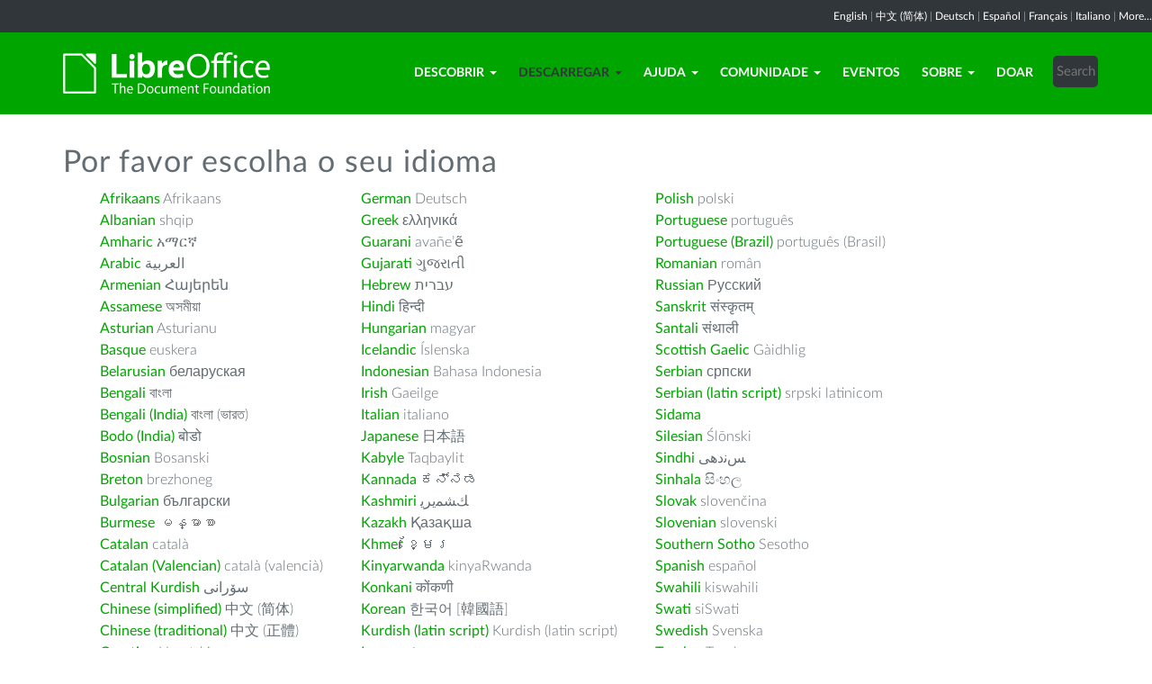

--- FILE ---
content_type: text/html; charset=utf-8
request_url: https://pt.libreoffice.org/descarregar/libreoffice-fresh/?type=deb-x86_64&version=7.6.7&lang=pick
body_size: 8577
content:
<!DOCTYPE html>
    
    
    
    
    
<!--[if lt IE 7]> <html class="no-js lt-ie9 lt-ie8 lt-ie7" lang="pt-PT"> <![endif]-->
<!--[if IE 7]> <html class="no-js lt-ie9 lt-ie8" lang="pt-PT"> <![endif]-->
<!--[if IE 8]> <html class="no-js lt-ie9" lang="pt-PT"> <![endif]-->
<!--[if gt IE 8]><!--> <html class="no-js" lang="pt-PT"> <!--<![endif]-->
    <head>
        <!--<meta http-equiv="X-UA-Compatible" content="IE=edge,chrome=1">-->
        <title>Último LibreOffice | LibreOffice - Conjunto de programas de escritório</title>
        <meta name="generator" content="SilverStripe - http://silverstripe.org" />
<meta http-equiv="Content-type" content="text/html; charset=utf-8" />
<meta name="description" content="LibreOffice, Download, download LibreOffice, download options, Windows, Linux, Mac OS X" />
<meta name="x-subsite-id" content="39" />

        
        <base href="https://pt.libreoffice.org/"><!--[if lte IE 6]></base><![endif]-->
        <meta name="flattr:id" content="mr7ne2">
        <meta name="twitter:dnt" content="on">
        <meta name="viewport" content="width=device-width, initial-scale=1.0">

<!--        <link href='//fonts.googleapis.com/css?family=Lato:100,300,400,700,900,300italic,400italic&subset=latin,latin-ext' rel='stylesheet' type='text/css'> -->
        <link rel="shortcut icon" href="/themes/libreofficenew/favicon.ico" />

        <link href="/themes/libreofficenew/css/Lato2-new.css" rel='stylesheet' type='text/css' />
        <link href="/themes/libreofficenew/css/LocalisationAvailableNotification.css" rel='stylesheet' type='text/css' />

        
        
        
        
        
        
   <script src="themes/libreofficenew/js/modernizr-2.6.2-respond-1.1.0.min.js"></script>

    <link rel="stylesheet" type="text/css" href="/themes/libreofficenew/css/downloadframe.css?m=1766512824" />
<link rel="stylesheet" type="text/css" href="/themes/libreofficenew/css/bootstrap.min.css?m=1396490701" />
<link rel="stylesheet" type="text/css" href="/themes/libreofficenew/css/font-awesome.min.css?m=1389089681" />
<link rel="stylesheet" type="text/css" href="/themes/libreofficenew/css/main.css?m=1603987327" />
<link rel="stylesheet" type="text/css" href="/themes/libreofficenew/css/flexslider.css?m=1390320474" />
<link rel="stylesheet" type="text/css" href="/themes/libreofficenew/css/LocalisationAvailableNotification.css?m=1581345458" />
</head>
    <body class="Download" id="libreoffice-fresh">

        <!--[if lt IE 7]>
        <p class="chromeframe">You are using an <strong>outdated</strong> browser. Please <a href="https://browsehappy.com/">upgrade your browser</a> or <a href="https://www.google.com/chromeframe/?redirect=true">activate Google Chrome Frame</a> to improve your experience.</p>
        <![endif]-->

        <div class="navbar navbar-inverse navbar-fixed-top">


<div class="localisation_available_notification">
    <p>
         <a href='//www.libreoffice.org'>English</a> | <a href='//zh-cn.libreoffice.org'>&#20013;&#25991; (&#31616;&#20307;)</a> | <a href='//de.libreoffice.org'>Deutsch</a> | <a href='//es.libreoffice.org'>Espa&#241;ol</a> | <a href='//fr.libreoffice.org'>Fran&#231;ais</a> | <a href='//it.libreoffice.org'>Italiano</a> |
            <a href="//www.libreoffice.org/community/nlc">More...</a>
    </p>
</div>


      <div class="container">
        <div class="navbar-header">
          <button type="button" class="navbar-toggle" data-toggle="collapse" data-target=".navbar-collapse">
            <span class="icon-bar"></span>
            <span class="icon-bar"></span>
            <span class="icon-bar"></span>
          </button>
          <a class="navbar-brand img-responsive" href="/"><img style="width:230px; height:auto;" src="themes/libreofficenew/img/logo.png" alt="logo"></a>
        </div>
<div class="navbar-collapse collapse">
<ul class="nav navbar-nav navbar-right">

<li>

<a href="/descobrir/libreoffice/" class="link dropdown-toggle" data-toggle="dropdown">Descobrir<b class="caret"></b></a>
<ul class="dropdown-menu"><li><a href="/descobrir/libreoffice/" class="link">O que é o LibreOffice</a></li><li><a href="/descobrir/novasfuncionalidades/" class="link">Novidades</a></li><li><a href="/descobrir/writer/" class="link">Writer</a></li><li><a href="/descobrir/calc/" class="link">Calc</a></li><li><a href="/descobrir/impress/" class="link">Impress</a></li><li><a href="/descobrir/draw/" class="link">Draw</a></li><li><a href="/descobrir/base/" class="link">Base</a></li><li><a href="/descobrir/math/" class="link">Math</a></li><li><a href="/descobrir/chart/" class="link">Chart</a></li><li><a href="/descobrir/modelos-e-extensoes/" class="link">Modelos e extensões</a></li><li><a href="/descobrir/imagens/" class="link">Imagens</a></li></ul>

</li>

<li>

<a href="/descarregar/libreoffice-fresh/" class="section dropdown-toggle" data-toggle="dropdown">Descarregar<b class="caret"></b></a>
<ul class="dropdown-menu"><li><a href="/descarregar/libreoffice-fresh/" class="current">Último LibreOffice</a></li><li><a href="/descarregar/libreoffice-stable/" class="link">LibreOffice estável</a></li><li><a href="/descarregar/versoes-em-desenvolvimento/" class="link">Versões em desenvolvimento</a></li><li><a href="/descarregar/versoes-portateis-e-imagens-de-dvd/" class="link">Versões portáteis e imagens de DVD</a></li><li><a href="/descarregar/notas-de-lancamento/" class="link">Notas de lançamento</a></li><li><a href="/descarregar/dicionarios/" class="link">Dicionários</a></li></ul>

</li>

<li>

<a href="/obter-ajuda/fale-connosco/" class="link dropdown-toggle" data-toggle="dropdown">Ajuda<b class="caret"></b></a>
<ul class="dropdown-menu"><li><a href="/obter-ajuda/fale-connosco/" class="link">Fale connosco</a></li><li><a href="/obter-ajuda/assistencia-da-comunidade/" class="link">Assistência da comunidade</a></li><li><a href="/obter-ajuda/documentacao/" class="link">Documentação</a></li><li><a href="/obter-ajuda/instrucoes-de-instalacao/" class="link">Instruções de instalação</a></li><li><a href="/obter-ajuda/requisitos-do-sistema/" class="link">Requisitos do sistema</a></li><li><a href="/obter-ajuda/acessibilidade/" class="link">Acessibilidade</a></li><li><a href="/obter-ajuda/assistencia-profissional/" class="link">Assistência profissional</a></li></ul>

</li>

<li>

<a href="/comunidade/envolva-se/" class="link dropdown-toggle" data-toggle="dropdown">Comunidade<b class="caret"></b></a>
<ul class="dropdown-menu"><li><a href="/comunidade/envolva-se/" class="link">Envolva-se</a></li><li><a href="/comunidade/design/" class="link">Design</a></li><li><a href="/comunidade/programadores/" class="link">Programadores</a></li><li><a href="/comunidade/documentacao/" class="link">Equipa de documentação</a></li><li><a href="/comunidade/infraestrutura/" class="link">Infraestrutura</a></li><li><a href="/comunidade/traducao/" class="link">Tradução</a></li><li><a href="/comunidade/marketing/" class="link">Marketing</a></li><li><a href="/comunidade/pin/" class="link">Projetos de idiomas nativos</a></li><li><a href="/comunidade/qa/" class="link">Testes - QA</a></li><li><a href="http://owncloud.documentfoundation.org" class="link">OwnCloud</a></li><li><a href="http://pad.documentfoundation.org/" class="link">Pads</a></li><li><a href="http://wiki.documentfoundation.org" class="link">Wiki</a></li></ul>

</li>

<li>

<a href="/eventos/" class="link">Eventos</a>

</li>

<li>

<a href="/sobre-nos/governacao/" class="link dropdown-toggle" data-toggle="dropdown">Sobre<b class="caret"></b></a>
<ul class="dropdown-menu"><li><a href="/sobre-nos/governacao/" class="link">Governação</a></li><li><a href="/sobre-nos/quadro-membros-aconselhamento/" class="link">Quadro de membros de aconselhamento</a></li><li><a href="/sobre-nos/certificacao/" class="link">Certificação LibreOffice</a></li><li><a href="/sobre-nos/licencas/" class="link">Licenças</a></li><li><a href="/sobre-nos/codigo-fonte/" class="link">Código fonte</a></li><li><a href="/sobre-nos/seguranca/" class="link">Segurança</a></li><li><a href="/sobre-nos/imprint/" class="link">Imprint</a></li><li><a href="/sobre-nos/premios/" class="link">Prémios</a></li><li><a href="/sobre-nos/credits/" class="link">Credits</a></li><li><a href="/sobre-nos/privacy/" class="link">Privacy Policy</a></li><li><a href="/sobre-nos/quem-somos-nos/" class="link">Quem somos nós?</a></li></ul>

</li>

<li>

<a href="/donativos/" class="link">Doar</a>

</li>

<li><div class="search-bar">
        <form id="SearchForm_SearchForm" class="navbar-form pull-right" action="/home/SearchForm" method="get" enctype="application/x-www-form-urlencoded">
    <!-- <fieldset> -->
        <!-- <div id="Search" class="field text nolabel"> -->
            <!-- <div class="middleColumn"> -->
                <input type="text" placeholder="Search" name="Search" value="" id="SearchForm_SearchForm_Search" />
            <!-- </div> -->
        <!-- </div> -->
        <input type="submit" name="action_results" value="Go" class="action btn" id="SearchForm_SearchForm_action_results" />
    <!-- </fieldset> -->
</form>

    </div></li>

</ul>

        </div>
      </div>
      </div>

		 
           

      <section id="content1" class="section">
      <div class="container">

<h3>Por favor escolha o seu idioma</h3>
<table class="columns" border="0"><tbody><tr valign="top">
<td><ul class="languages">
<li><a href="/descarregar/libreoffice-fresh/?type=deb-x86_64&amp;version=25.8.4&amp;lang=ab" rel="nofollow"></a> </li><li><a href="/descarregar/libreoffice-fresh/?type=deb-x86_64&amp;version=25.8.4&amp;lang=sat-Olck" rel="nofollow"></a> </li><li><a href="/descarregar/libreoffice-fresh/?type=deb-x86_64&amp;version=25.8.4&amp;lang=qtz" rel="nofollow"></a> </li><li><a href="/descarregar/libreoffice-fresh/?type=deb-x86_64&amp;version=25.8.4&amp;lang=sun" rel="nofollow"></a> </li><li><a href="/descarregar/libreoffice-fresh/?type=deb-x86_64&amp;version=25.8.4&amp;lang=af" rel="nofollow">Afrikaans</a> Afrikaans</li><li><a href="/descarregar/libreoffice-fresh/?type=deb-x86_64&amp;version=25.8.4&amp;lang=sq" rel="nofollow">Albanian</a> shqip</li><li><a href="/descarregar/libreoffice-fresh/?type=deb-x86_64&amp;version=25.8.4&amp;lang=am" rel="nofollow">Amharic</a> &#4768;&#4635;&#4653;&#4763;</li><li><a href="/descarregar/libreoffice-fresh/?type=deb-x86_64&amp;version=25.8.4&amp;lang=ar" rel="nofollow">Arabic</a> &#1575;&#1604;&#1593;&#1585;&#1576;&#1610;&#1577;</li><li><a href="/descarregar/libreoffice-fresh/?type=deb-x86_64&amp;version=25.8.4&amp;lang=hy" rel="nofollow">Armenian</a> Հայերեն</li><li><a href="/descarregar/libreoffice-fresh/?type=deb-x86_64&amp;version=25.8.4&amp;lang=as" rel="nofollow">Assamese</a> অসমীয়া</li><li><a href="/descarregar/libreoffice-fresh/?type=deb-x86_64&amp;version=25.8.4&amp;lang=ast" rel="nofollow">Asturian</a> Asturianu</li><li><a href="/descarregar/libreoffice-fresh/?type=deb-x86_64&amp;version=25.8.4&amp;lang=eu" rel="nofollow">Basque</a> euskera</li><li><a href="/descarregar/libreoffice-fresh/?type=deb-x86_64&amp;version=25.8.4&amp;lang=be" rel="nofollow">Belarusian</a> беларуская</li><li><a href="/descarregar/libreoffice-fresh/?type=deb-x86_64&amp;version=25.8.4&amp;lang=bn" rel="nofollow">Bengali</a> &#2476;&#2494;&#2434;&#2482;&#2494;</li><li><a href="/descarregar/libreoffice-fresh/?type=deb-x86_64&amp;version=25.8.4&amp;lang=bn-IN" rel="nofollow">Bengali (India)</a> &#2476;&#2494;&#2434;&#2482;&#2494; (&#2477;&#2494;&#2480;&#2468;)</li><li><a href="/descarregar/libreoffice-fresh/?type=deb-x86_64&amp;version=25.8.4&amp;lang=brx" rel="nofollow">Bodo (India)</a> बोडो</li><li><a href="/descarregar/libreoffice-fresh/?type=deb-x86_64&amp;version=25.8.4&amp;lang=bs" rel="nofollow">Bosnian</a> Bosanski</li><li><a href="/descarregar/libreoffice-fresh/?type=deb-x86_64&amp;version=25.8.4&amp;lang=br" rel="nofollow">Breton</a> brezhoneg</li><li><a href="/descarregar/libreoffice-fresh/?type=deb-x86_64&amp;version=25.8.4&amp;lang=bg" rel="nofollow">Bulgarian</a> &#1073;&#1098;&#1083;&#1075;&#1072;&#1088;&#1089;&#1082;&#1080;</li><li><a href="/descarregar/libreoffice-fresh/?type=deb-x86_64&amp;version=25.8.4&amp;lang=my" rel="nofollow">Burmese</a> မန္မာစာ</li><li><a href="/descarregar/libreoffice-fresh/?type=deb-x86_64&amp;version=25.8.4&amp;lang=ca" rel="nofollow">Catalan</a> catal&agrave;</li><li><a href="/descarregar/libreoffice-fresh/?type=deb-x86_64&amp;version=25.8.4&amp;lang=ca-valencia" rel="nofollow">Catalan (Valencian)</a> català (valencià)</li><li><a href="/descarregar/libreoffice-fresh/?type=deb-x86_64&amp;version=25.8.4&amp;lang=ckb" rel="nofollow">Central Kurdish</a> سۆرانی</li><li><a href="/descarregar/libreoffice-fresh/?type=deb-x86_64&amp;version=25.8.4&amp;lang=zh-CN" rel="nofollow">Chinese (simplified)</a> 中文 (简体)</li><li><a href="/descarregar/libreoffice-fresh/?type=deb-x86_64&amp;version=25.8.4&amp;lang=zh-TW" rel="nofollow">Chinese (traditional)</a> 中文 (正體)</li><li><a href="/descarregar/libreoffice-fresh/?type=deb-x86_64&amp;version=25.8.4&amp;lang=hr" rel="nofollow">Croatian</a> Hrvatski</li><li><a href="/descarregar/libreoffice-fresh/?type=deb-x86_64&amp;version=25.8.4&amp;lang=cs" rel="nofollow">Czech</a> &#x010D;e&#353;tina</li><li><a href="/descarregar/libreoffice-fresh/?type=deb-x86_64&amp;version=25.8.4&amp;lang=da" rel="nofollow">Danish</a> dansk</li><li><a href="/descarregar/libreoffice-fresh/?type=deb-x86_64&amp;version=25.8.4&amp;lang=dgo" rel="nofollow">Dogri</a> डोगरी</li><li><a href="/descarregar/libreoffice-fresh/?type=deb-x86_64&amp;version=25.8.4&amp;lang=nl" rel="nofollow">Dutch</a> Nederlands</li><li><a href="/descarregar/libreoffice-fresh/?type=deb-x86_64&amp;version=25.8.4&amp;lang=dz" rel="nofollow">Dzongkha</a> རྫོང་ཁ</li><li><a href="/descarregar/libreoffice-fresh/?type=deb-x86_64&amp;version=25.8.4&amp;lang=en-GB" rel="nofollow">English (GB)</a> English (GB)</li><li><a href="/descarregar/libreoffice-fresh/?type=deb-x86_64&amp;version=25.8.4&amp;lang=en-US" rel="nofollow">English (US)</a> English (US)</li><li><a href="/descarregar/libreoffice-fresh/?type=deb-x86_64&amp;version=25.8.4&amp;lang=en-ZA" rel="nofollow">English (ZA)</a> English (ZA)</li><li><a href="/descarregar/libreoffice-fresh/?type=deb-x86_64&amp;version=25.8.4&amp;lang=eo" rel="nofollow">Esperanto</a> Esperanto</li><li><a href="/descarregar/libreoffice-fresh/?type=deb-x86_64&amp;version=25.8.4&amp;lang=et" rel="nofollow">Estonian</a> eesti keel</li><li><a href="/descarregar/libreoffice-fresh/?type=deb-x86_64&amp;version=25.8.4&amp;lang=fi" rel="nofollow">Finnish</a> suomi</li><li><a href="/descarregar/libreoffice-fresh/?type=deb-x86_64&amp;version=25.8.4&amp;lang=fr" rel="nofollow">French</a> fran&ccedil;ais</li><li><a href="/descarregar/libreoffice-fresh/?type=deb-x86_64&amp;version=25.8.4&amp;lang=fy" rel="nofollow">Frisian</a> Frysk</li><li><a href="/descarregar/libreoffice-fresh/?type=deb-x86_64&amp;version=25.8.4&amp;lang=fur" rel="nofollow">Friulian</a> </li><li><a href="/descarregar/libreoffice-fresh/?type=deb-x86_64&amp;version=25.8.4&amp;lang=gl" rel="nofollow">Galician</a> Galego</li><li><a href="/descarregar/libreoffice-fresh/?type=deb-x86_64&amp;version=25.8.4&amp;lang=ka" rel="nofollow">Georgian</a> ქართული</li>
</ul></td><td><ul class="languages">
<li><a href="/descarregar/libreoffice-fresh/?type=deb-x86_64&amp;version=25.8.4&amp;lang=de" rel="nofollow">German</a> Deutsch</li><li><a href="/descarregar/libreoffice-fresh/?type=deb-x86_64&amp;version=25.8.4&amp;lang=el" rel="nofollow">Greek</a> &#949;&#955;&#955;&#951;&#957;&#953;&#954;&#940;</li><li><a href="/descarregar/libreoffice-fresh/?type=deb-x86_64&amp;version=25.8.4&amp;lang=gug" rel="nofollow">Guarani</a> avañe’ẽ</li><li><a href="/descarregar/libreoffice-fresh/?type=deb-x86_64&amp;version=25.8.4&amp;lang=gu" rel="nofollow">Gujarati</a> &#2711;&#2753;&#2716;&#2736;&#2750;&#2724;&#2752;</li><li><a href="/descarregar/libreoffice-fresh/?type=deb-x86_64&amp;version=25.8.4&amp;lang=he" rel="nofollow">Hebrew</a> &#1506;&#1489;&#1512;&#1497;&#1514;</li><li><a href="/descarregar/libreoffice-fresh/?type=deb-x86_64&amp;version=25.8.4&amp;lang=hi" rel="nofollow">Hindi</a> &#2361;&#2367;&#2344;&#2381;&#2342;&#2368;</li><li><a href="/descarregar/libreoffice-fresh/?type=deb-x86_64&amp;version=25.8.4&amp;lang=hu" rel="nofollow">Hungarian</a> magyar</li><li><a href="/descarregar/libreoffice-fresh/?type=deb-x86_64&amp;version=25.8.4&amp;lang=is" rel="nofollow">Icelandic</a> &Iacute;slenska</li><li><a href="/descarregar/libreoffice-fresh/?type=deb-x86_64&amp;version=25.8.4&amp;lang=id" rel="nofollow">Indonesian</a> Bahasa Indonesia</li><li><a href="/descarregar/libreoffice-fresh/?type=deb-x86_64&amp;version=25.8.4&amp;lang=ga" rel="nofollow">Irish</a> Gaeilge</li><li><a href="/descarregar/libreoffice-fresh/?type=deb-x86_64&amp;version=25.8.4&amp;lang=it" rel="nofollow">Italian</a> italiano</li><li><a href="/descarregar/libreoffice-fresh/?type=deb-x86_64&amp;version=25.8.4&amp;lang=ja" rel="nofollow">Japanese</a> &#26085;&#26412;&#35486;</li><li><a href="/descarregar/libreoffice-fresh/?type=deb-x86_64&amp;version=25.8.4&amp;lang=kab" rel="nofollow">Kabyle</a> Taqbaylit</li><li><a href="/descarregar/libreoffice-fresh/?type=deb-x86_64&amp;version=25.8.4&amp;lang=kn" rel="nofollow">Kannada</a> ಕನ್ನಡ</li><li><a href="/descarregar/libreoffice-fresh/?type=deb-x86_64&amp;version=25.8.4&amp;lang=ks" rel="nofollow">Kashmiri</a> ﻚﺸﻤﻳﺮﻳ</li><li><a href="/descarregar/libreoffice-fresh/?type=deb-x86_64&amp;version=25.8.4&amp;lang=kk" rel="nofollow">Kazakh</a> Қазақша</li><li><a href="/descarregar/libreoffice-fresh/?type=deb-x86_64&amp;version=25.8.4&amp;lang=km" rel="nofollow">Khmer</a> ខ្មែរ</li><li><a href="/descarregar/libreoffice-fresh/?type=deb-x86_64&amp;version=25.8.4&amp;lang=rw" rel="nofollow">Kinyarwanda</a> kinyaRwanda</li><li><a href="/descarregar/libreoffice-fresh/?type=deb-x86_64&amp;version=25.8.4&amp;lang=kok" rel="nofollow">Konkani</a> कोंकणी</li><li><a href="/descarregar/libreoffice-fresh/?type=deb-x86_64&amp;version=25.8.4&amp;lang=ko" rel="nofollow">Korean</a> &#54620;&#44397;&#50612; [&#38867;&#22283;&#35486;]</li><li><a href="/descarregar/libreoffice-fresh/?type=deb-x86_64&amp;version=25.8.4&amp;lang=kmr-Latn" rel="nofollow">Kurdish (latin script)</a> Kurdish (latin script)</li><li><a href="/descarregar/libreoffice-fresh/?type=deb-x86_64&amp;version=25.8.4&amp;lang=lo" rel="nofollow">Lao</a> ພາສາລາວ</li><li><a href="/descarregar/libreoffice-fresh/?type=deb-x86_64&amp;version=25.8.4&amp;lang=lv" rel="nofollow">Latvian</a> latvie&#353;u</li><li><a href="/descarregar/libreoffice-fresh/?type=deb-x86_64&amp;version=25.8.4&amp;lang=lt" rel="nofollow">Lithuanian</a> Lietuvių kalba</li><li><a href="/descarregar/libreoffice-fresh/?type=deb-x86_64&amp;version=25.8.4&amp;lang=dsb" rel="nofollow">Lower Sorbian</a> Dolnoserbšćina</li><li><a href="/descarregar/libreoffice-fresh/?type=deb-x86_64&amp;version=25.8.4&amp;lang=lb" rel="nofollow">Luxembourgish</a> Lëtzebuergesch</li><li><a href="/descarregar/libreoffice-fresh/?type=deb-x86_64&amp;version=25.8.4&amp;lang=mk" rel="nofollow">Macedonian</a> &#1084;&#1072;&#1082;&#1077;&#1076;&#1086;&#1085;&#1089;&#1082;&#1080;</li><li><a href="/descarregar/libreoffice-fresh/?type=deb-x86_64&amp;version=25.8.4&amp;lang=mai" rel="nofollow">Maithili</a> मैथिली</li><li><a href="/descarregar/libreoffice-fresh/?type=deb-x86_64&amp;version=25.8.4&amp;lang=ml" rel="nofollow">Malayalam</a> മലയാളം</li><li><a href="/descarregar/libreoffice-fresh/?type=deb-x86_64&amp;version=25.8.4&amp;lang=mni" rel="nofollow">Manipuri</a> মৈইতৈইলোন</li><li><a href="/descarregar/libreoffice-fresh/?type=deb-x86_64&amp;version=25.8.4&amp;lang=mr" rel="nofollow">Marathi</a> &#2350;&#2352;&#2366;&#2336;&#2368;</li><li><a href="/descarregar/libreoffice-fresh/?type=deb-x86_64&amp;version=25.8.4&amp;lang=mn" rel="nofollow">Mongolian</a> монгол</li><li><a href="/descarregar/libreoffice-fresh/?type=deb-x86_64&amp;version=25.8.4&amp;lang=nr" rel="nofollow">Ndebele (South)</a> Ndébélé</li><li><a href="/descarregar/libreoffice-fresh/?type=deb-x86_64&amp;version=25.8.4&amp;lang=ne" rel="nofollow">Nepali</a> &#2344;&#2375;&#2346;&#2366;&#2354;&#2368;</li><li><a href="/descarregar/libreoffice-fresh/?type=deb-x86_64&amp;version=25.8.4&amp;lang=nso" rel="nofollow">Northern Sotho</a> Sesotho sa Leboa</li><li><a href="/descarregar/libreoffice-fresh/?type=deb-x86_64&amp;version=25.8.4&amp;lang=nb" rel="nofollow">Norwegian Bokmål</a> Bokmål</li><li><a href="/descarregar/libreoffice-fresh/?type=deb-x86_64&amp;version=25.8.4&amp;lang=nn" rel="nofollow">Norwegian Nynorsk</a> Nynorsk</li><li><a href="/descarregar/libreoffice-fresh/?type=deb-x86_64&amp;version=25.8.4&amp;lang=oc" rel="nofollow">Occitan</a> occitan</li><li><a href="/descarregar/libreoffice-fresh/?type=deb-x86_64&amp;version=25.8.4&amp;lang=or" rel="nofollow">Oriya</a> ଓଡ଼ିଆ</li><li><a href="/descarregar/libreoffice-fresh/?type=deb-x86_64&amp;version=25.8.4&amp;lang=om" rel="nofollow">Oromo</a> Afaan Oromo</li><li><a href="/descarregar/libreoffice-fresh/?type=deb-x86_64&amp;version=25.8.4&amp;lang=pa-IN" rel="nofollow">Panjabi</a> ਪੰਜਾਬੀ</li><li><a href="/descarregar/libreoffice-fresh/?type=deb-x86_64&amp;version=25.8.4&amp;lang=fa" rel="nofollow">Persian</a> &#1601;&#1575;&#1585;&#1587;&#1609;</li>
</ul></td><td><ul class="languages">
<li><a href="/descarregar/libreoffice-fresh/?type=deb-x86_64&amp;version=25.8.4&amp;lang=pl" rel="nofollow">Polish</a> polski</li><li><a href="/descarregar/libreoffice-fresh/?type=deb-x86_64&amp;version=25.8.4&amp;lang=pt" rel="nofollow">Portuguese</a> português</li><li><a href="/descarregar/libreoffice-fresh/?type=deb-x86_64&amp;version=25.8.4&amp;lang=pt-BR" rel="nofollow">Portuguese (Brazil)</a> portugu&ecirc;s (Brasil)</li><li><a href="/descarregar/libreoffice-fresh/?type=deb-x86_64&amp;version=25.8.4&amp;lang=ro" rel="nofollow">Romanian</a> rom&acirc;n</li><li><a href="/descarregar/libreoffice-fresh/?type=deb-x86_64&amp;version=25.8.4&amp;lang=ru" rel="nofollow">Russian</a> &#1056;&#1091;&#1089;&#1089;&#1082;&#1080;&#1081;</li><li><a href="/descarregar/libreoffice-fresh/?type=deb-x86_64&amp;version=25.8.4&amp;lang=sa-IN" rel="nofollow">Sanskrit</a> संस्कृतम्</li><li><a href="/descarregar/libreoffice-fresh/?type=deb-x86_64&amp;version=25.8.4&amp;lang=sat" rel="nofollow">Santali</a> संथाली</li><li><a href="/descarregar/libreoffice-fresh/?type=deb-x86_64&amp;version=25.8.4&amp;lang=gd" rel="nofollow">Scottish Gaelic</a> Gàidhlig</li><li><a href="/descarregar/libreoffice-fresh/?type=deb-x86_64&amp;version=25.8.4&amp;lang=sr" rel="nofollow">Serbian</a> &#1089;&#1088;&#1087;&#1089;&#1082;&#1080;</li><li><a href="/descarregar/libreoffice-fresh/?type=deb-x86_64&amp;version=25.8.4&amp;lang=sr-Latn" rel="nofollow">Serbian (latin script)</a> srpski latinicom</li><li><a href="/descarregar/libreoffice-fresh/?type=deb-x86_64&amp;version=25.8.4&amp;lang=sid" rel="nofollow">Sidama</a> </li><li><a href="/descarregar/libreoffice-fresh/?type=deb-x86_64&amp;version=25.8.4&amp;lang=szl" rel="nofollow">Silesian</a> Ślōnski</li><li><a href="/descarregar/libreoffice-fresh/?type=deb-x86_64&amp;version=25.8.4&amp;lang=sd" rel="nofollow">Sindhi</a> ﺲﻧﺩھی</li><li><a href="/descarregar/libreoffice-fresh/?type=deb-x86_64&amp;version=25.8.4&amp;lang=si" rel="nofollow">Sinhala</a> සිංහල</li><li><a href="/descarregar/libreoffice-fresh/?type=deb-x86_64&amp;version=25.8.4&amp;lang=sk" rel="nofollow">Slovak</a> sloven&#269;ina</li><li><a href="/descarregar/libreoffice-fresh/?type=deb-x86_64&amp;version=25.8.4&amp;lang=sl" rel="nofollow">Slovenian</a> slovenski</li><li><a href="/descarregar/libreoffice-fresh/?type=deb-x86_64&amp;version=25.8.4&amp;lang=st" rel="nofollow">Southern Sotho</a> Sesotho</li><li><a href="/descarregar/libreoffice-fresh/?type=deb-x86_64&amp;version=25.8.4&amp;lang=es" rel="nofollow">Spanish</a> espa&ntilde;ol</li><li><a href="/descarregar/libreoffice-fresh/?type=deb-x86_64&amp;version=25.8.4&amp;lang=sw-TZ" rel="nofollow">Swahili </a> kiswahili</li><li><a href="/descarregar/libreoffice-fresh/?type=deb-x86_64&amp;version=25.8.4&amp;lang=ss" rel="nofollow">Swati</a> siSwati</li><li><a href="/descarregar/libreoffice-fresh/?type=deb-x86_64&amp;version=25.8.4&amp;lang=sv" rel="nofollow">Swedish</a> Svenska</li><li><a href="/descarregar/libreoffice-fresh/?type=deb-x86_64&amp;version=25.8.4&amp;lang=tl" rel="nofollow">Tagalog</a> Tagalog</li><li><a href="/descarregar/libreoffice-fresh/?type=deb-x86_64&amp;version=25.8.4&amp;lang=tg" rel="nofollow">Tajik</a> тоҷикӣ</li><li><a href="/descarregar/libreoffice-fresh/?type=deb-x86_64&amp;version=25.8.4&amp;lang=ta" rel="nofollow">Tamil</a> &#2980;&#2990;&#3007;&#2996;&#3021;</li><li><a href="/descarregar/libreoffice-fresh/?type=deb-x86_64&amp;version=25.8.4&amp;lang=tt" rel="nofollow">Tatar</a> татар теле</li><li><a href="/descarregar/libreoffice-fresh/?type=deb-x86_64&amp;version=25.8.4&amp;lang=te" rel="nofollow">Telugu</a> &#3108;&#3142;&#3122;&#3137;&#3095;&#3137;</li><li><a href="/descarregar/libreoffice-fresh/?type=deb-x86_64&amp;version=25.8.4&amp;lang=th" rel="nofollow">Thai</a> ภาษาไทย</li><li><a href="/descarregar/libreoffice-fresh/?type=deb-x86_64&amp;version=25.8.4&amp;lang=bo" rel="nofollow">Tibetan</a> བོད་ཡིག</li><li><a href="/descarregar/libreoffice-fresh/?type=deb-x86_64&amp;version=25.8.4&amp;lang=ts" rel="nofollow">Tsonga</a> xiTshonga</li><li><a href="/descarregar/libreoffice-fresh/?type=deb-x86_64&amp;version=25.8.4&amp;lang=tn" rel="nofollow">Tswana</a> seTswana</li><li><a href="/descarregar/libreoffice-fresh/?type=deb-x86_64&amp;version=25.8.4&amp;lang=tr" rel="nofollow">Turkish</a> T&uuml;rk&ccedil;e</li><li><a href="/descarregar/libreoffice-fresh/?type=deb-x86_64&amp;version=25.8.4&amp;lang=ug" rel="nofollow">Uighur</a> ﺉۇﻲﻏۇﺭچە</li><li><a href="/descarregar/libreoffice-fresh/?type=deb-x86_64&amp;version=25.8.4&amp;lang=uk" rel="nofollow">Ukrainian</a> &#1059;&#1082;&#1088;&#1072;&#1111;&#1085;&#1089;&#1100;&#1082;&#1072;</li><li><a href="/descarregar/libreoffice-fresh/?type=deb-x86_64&amp;version=25.8.4&amp;lang=hsb" rel="nofollow">Upper Sorbian</a> Hornjoserbšćina</li><li><a href="/descarregar/libreoffice-fresh/?type=deb-x86_64&amp;version=25.8.4&amp;lang=uz" rel="nofollow">Uzbek</a> &#1118;&#1079;&#1073;&#1077;&#1082;</li><li><a href="/descarregar/libreoffice-fresh/?type=deb-x86_64&amp;version=25.8.4&amp;lang=ve" rel="nofollow">Venda</a> tshiVen&#x1E13;a</li><li><a href="/descarregar/libreoffice-fresh/?type=deb-x86_64&amp;version=25.8.4&amp;lang=vec" rel="nofollow">Venetian</a> Veneto</li><li><a href="/descarregar/libreoffice-fresh/?type=deb-x86_64&amp;version=25.8.4&amp;lang=vi" rel="nofollow">Vietnamese</a> ti&#7871;ng vi&#7879;t</li><li><a href="/descarregar/libreoffice-fresh/?type=deb-x86_64&amp;version=25.8.4&amp;lang=cy" rel="nofollow">Welsh</a> Welsh/Cymraeg</li><li><a href="/descarregar/libreoffice-fresh/?type=deb-x86_64&amp;version=25.8.4&amp;lang=xh" rel="nofollow">Xhosa</a> isiXhosa</li><li><a href="/descarregar/libreoffice-fresh/?type=deb-x86_64&amp;version=25.8.4&amp;lang=zu" rel="nofollow">Zulu</a> isiZulu</li>
</ul></td>
</tr></tbody></table>

        </div>
        </section>


	
            
 <!-- Section Social-->
 <section id="social">
      <div class="container">

      <!-- Row -->
      <div class="row">
          <div class="col-sm-12 text-center dark-gray">

        <div class="margin-20">
        <h3>Acompanhar</h3>
        </div>
 <!--Social links-->
            <ul class="social-icons">
            <li><a class="btn btn-libre_office_green" href="https://blog.documentfoundation.org" target="_blank"><i class="fa fa-comment fa-2x"></i> Our blog</a></li>
            <li><a rel="me" class="btn btn-libre_office_green" href="https://fosstodon.org/@libreoffice" target="_blank"><i class="fa fa-comments fa-2x"></i> Mastodon (LibreOffice) </a></li>
            <li><a rel="me" class="btn btn-libre_office_green" href="https://fosstodon.org/@tdforg" target="_blank"><i class="fa fa-comments fa-2x"></i> Mastodon (TDF) </a></li>
            <li><a class="btn btn-libre_office_green" href="https://twitter.com/libreoffice" target="_blank" rel="noopener noreferrer"><i class="fa fa-twitter fa-2x"></i> Twitter</a></li>
            <li><a class="btn btn-libre_office_green" href="https://www.facebook.com/libreoffice.org" target="_blank" rel="noopener noreferrer"><i class="fa fa-facebook fa-2x"></i></a></li>
            <li><a class="btn btn-libre_office_green" href="//www.youtube.com/channel/UCQAClQkZEm2rkWvU5bvCAXQ" target="_blank" rel="noopener noreferrer"><i class="fa fa-youtube-play fa-2x"></i></a></li>
            <li><a class="btn btn-libre_office_green" href="https://www.reddit.com/r/libreoffice" target="_blank" rel="noopener noreferrer"><img src="themes/libreofficenew/img/reddit.png" width="34" alt="Reddit" /></a></li>
			</ul>
            <!-- end Social links-->
          </div>
          </div>
          <!-- End Row -->
          </div>
          </section>
          <!-- end Section Social-->



    
    <!--Footer -->
    
    <section id="footer">
      <div class="container">
        <div class="row">
          <div class="col-sm-12 text-center">
            <p><a href="https://www.libreoffice.org/imprint" target="_blank">Impressum (Informação legal)</a> | <a href="https://www.libreoffice.org/privacy" target="_blank">Datenschutzerklärung (Política de privacidade)</a> | <a href="https://www.documentfoundation.org/statutes.pdf" target="_blank">Statutes (non-binding English translation)</a> - <a href="https://www.documentfoundation.org/satzung.pdf" target="_blank">Satzung (binding German version)</a> | Copyright information: Unless otherwise specified, all text and images on this website are licensed under the <a href="https://creativecommons.org/licenses/by-sa/3.0/" target="_blank" rel="noopener noreferrer">Creative Commons Attribution-Share Alike 3.0 License</a>. This does not include the source code of LibreOffice, which is licensed under the <a href="https://www.libreoffice.org/download/license/" target="_blank">Mozilla Public License v2.0</a>. “LibreOffice” and “The Document Foundation” are registered trademarks of their corresponding registered owners or are in actual use as trademarks in one or more countries. Their respective logos and icons are also subject to international copyright laws. Use thereof is explained in our <a href="https://wiki.documentfoundation.org/TradeMark_Policy" target="_blank">trademark policy</a>. LibreOffice was based on OpenOffice.org.</p>
          </div>
        </div>
      </div>
    </section>

<!-- Start Piwik Code -->
<script type="text/javascript" src="/themes/libreofficenew/js/jquery-1.10.1.min.js?m=1388425220"></script><script type="text/javascript" src="/themes/libreofficenew/js/bootstrap.min.js?m=1390226302"></script><script type="text/javascript" src="/themes/libreofficenew/js/jquery.flexslider.js?m=1389807992"></script><script type="text/javascript" src="/themes/libreofficenew/js/jquery.tablesorter.min.js?m=1400150227"></script><script type="text/javascript">
  var _paq = _paq || [];

  _paq.push(["disableCookies"]);
  _paq.push(["trackPageView"]);
  _paq.push(["enableLinkTracking"]);

  (function() {
    var u=(("https:" == document.location.protocol) ? "https" : "http") + "://piwik.documentfoundation.org/";
    _paq.push(["setTrackerUrl", u+"piwik.php"]);
    _paq.push(["setSiteId", "50"]);
    var d=document, g=d.createElement("script"), s=d.getElementsByTagName("script")[0]; g.type="text/javascript";
    g.defer=true; g.async=true; g.src=u+"piwik.js"; s.parentNode.insertBefore(g,s);
    
    
    var classes = [".swap", ".swap-developer", ".swap-migration", ".swap-training"];
    for (var classIndex = 0; classIndex < classes.length; classIndex++) {
        var swapable = document.querySelectorAll(classes[classIndex]);
        var random = [];
        for (var i = 0;i < swapable.length; i++) {
            swapable[i].setAttribute('sortKey', Math.random());
            random[i] = swapable[i].cloneNode(true);
        }
        random.sort(function(a,b) { return a.getAttribute('sortKey') - b.getAttribute('sortKey'); });
        
        for (var i = 0;i < swapable.length; i++) {
            swapable[i].parentNode.replaceChild(random[i], swapable[i]);
        }
    }
    var ul = document.querySelector('ul.shuffle');
    for (var i = ul.children.length; i >= 0; i--) {
             ul.appendChild(ul.children[Math.random() * i | 0]);
             }
  })();
</script><!-- let's see how many visitors have js disabled -->
<noscript><img src="https://piwik.documentfoundation.org/piwik.php?idsite=50&amp;rec=1&action_name=nojs" style="border:0" alt="" /></noscript>
<!-- End Piwik Code -->



<script type="text/javascript">
      !function ($) {
        $(function(){
          $('#header').carousel()
        })
      }(window.jQuery)
    
$(window).load(function() {

  $('.flexslider').flexslider({
    animation: "slide"
  });
});
$(document).ready(function()
  {
     $('.tablesorter').each(function() {
       $(this).tablesorter();
     });
  }
);
jQuery('#gotoplainhome').click(function(){
                                jQuery("#jumppage, #blurme").removeClass("enabled");
                                return false;//Some code
                                });

</script>

    </body>
<!-- 39 -->
</html>
